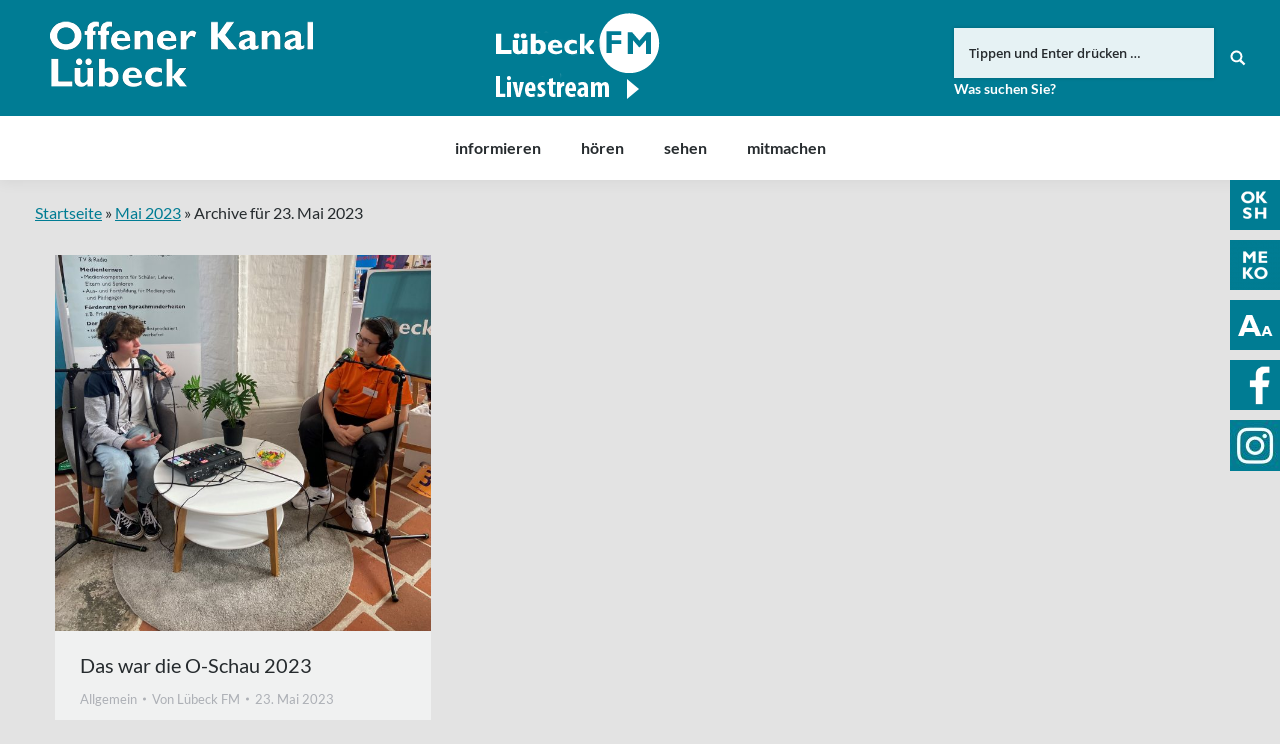

--- FILE ---
content_type: text/css
request_url: https://www.oksh.de/hl/wp-content/plugins/wgtl_floating_buttons/css/sidebar.css?ver=3
body_size: 185
content:
/* Floating Sidebar */
.wgtl-floating-sidebar {
    position: fixed;
    top: 180px;
    right: 0px;
    z-index: 200;
}

.wgtl-floating-sidebar div {
    background-repeat: no-repeat;
    border: #000 1px solid;
    height: 50px;
    margin-bottom: 10px;
    position: relative;
    width: 50px;
}

.wgtl-floating-sidebar div > span {
    bottom:0;
    font-size: 13px;
    left: 0;
    position: absolute;
    right:0;
    text-align: center;
    top: 0;
    cursor: pointer;
}
/*
.wgtl-floating-sidebar > div:first-child {
    background-image: url(/wp-content/themes/dt-the7-child/images/sh-landestheater-ticket-icon.png);
}
.wgtl-floating-sidebar > div:last-child {
    background-image: url(/wp-content/themes/dt-the7-child/images/sh-landestheater-kontakt-icon.png);
}
*/
.floatingbox {
    border: 1px solid black;
    z-index: 999;
    background-color: #fff;
}

--- FILE ---
content_type: text/css
request_url: https://www.oksh.de/hl/wp-content/plugins/network-posts-extended/css/net_posts_extended.css?ver=4.9.8
body_size: 784
content:
#netsposts-menu{

     float:left;

 }

.netsposts-ul {

    font-size:20px;

    padding:0;

    margin: 0 0 8px 0 !important;

}

.netsposts-ul li{

    list-style:none;

    border-left:20px solid #d2def0;

    line-height:120%;

    margin-bottom:10px;

    padding-left:8px;

}

#block-wrapper {



}

.clear {

    clear:both;

}

.align-left{
    float:left !important;
}

.align-right{
    float:right !important;
}


.netsposts-content {

    display:inline-block;

    margin-bottom:15px;
    width:100%;



}

.netsposts-content .inline-post > div{
    position: relative;
    float:left;
}

.netsposts-content .inline-post > .netsposts-post-thumbnail.align-left{
    margin-right:10px;
}

.netsposts-content .inline-post > .netsposts-post-thumbnail.align-right{
    margin-left:10px;
}

.netsposts-content .inline-post > .netsposts-text-content{
	width:75%;
}

@media(max-width:985px){
	.netsposts-content .inline-post > .netsposts-text-content{
		width:70%;
	}
}

@media(max-width:835px){
	.netsposts-content .inline-post > .netsposts-text-content{
		width:65%;
	}
}

@media(max-width:500px){
	.netsposts-content .inline-post > .netsposts-text-content{
		width:100%;
	}
	
	.netsposts-content .inline-post > .netsposts-post-thumbnail{
		width:100%;
		text-align: center;
	}
}

.netsposts-content img{

    display: inline!important;

}

.netsposts-content .more-column{

    float: none!important;

}



.netsposts-title {

    font-family: 'Open Sans Condensed',sans-serif;

    font-size:32px;

    border-bottom:2px solid  #ccc;

    margin-left:30px;

    margin-left:0px;

    font-weight:400;

    display:block;

    padding:2px 5px 12px 5px;

}



.netsposts-post-titles-only {

    font-family:impact;

    font-size:22px;

    font-weight:lighter;

    margin-bottom:5px;

    display:block;



}



.netsposts-posttitle {

    font-family:impact;

    font-size:22px;

    font-weight:lighter;

    margin-bottom:5px;

    display:inline-block;

}



.netsposts-posttitle a {

    color:#004080; color:#800000;

    line-height:120%;

}



.netsposts-content .price{

    margin: 0 0 4px;

    font-weight: bold;

}



.netsposts-column {

    display:inline-block;

    float:left;

    width:360px;

    margin:0 0 0 30px ;

}



.netsposts-source {

    display:block;

    border-top:1px dotted #ccc;

    border-bottom:1px dotted #ccc;

    margin-bottom:5px;

    font-family:serif;

    color:#8d8d8d;

}



.netsposts-excerpt{

    font-family:Arial Narrow, Helvetica, Arial;

    line-height:120%;

    text-align:justify;

}



#netsposts-paginate {

    font-family:Arial, Helvetica, sans-serif;

    padding: 3px;

    border-top:1px dotted #ccc;

    border-bottom:1px dotted #ccc;

    margin:0 0 0 30px ;

}



#netsposts-paginate a {

    text-decoration:none;

    color: #000080;

}

#netsposts-paginate a:hover {

    background-color: #800000;

}

#netsposts-paginate span.current {

    padding:2px 5px 2px 5px;

    background-color: #d0dff2;

    color:#000080;

    margin: 2px;

}



#netsposts-paginate  a.next , #netsposts-paginate  a.prev  {



}



#netsposts-paginate .page-numbers {

    padding: 2px 5px 2px 5px;

    color:#fffbf0;

    background-color: #7d99c4;



    margin: 2px;

}

a.netsposts-read-more-link {

    color: #0000ff;

}



a.netsposts-read-more-link:hover {

    color: ff0000; 

}



.img-hover:hover {

    filter: none;

    -webkit-filter: grayscale(1);

    opacity: 0.7;

}



